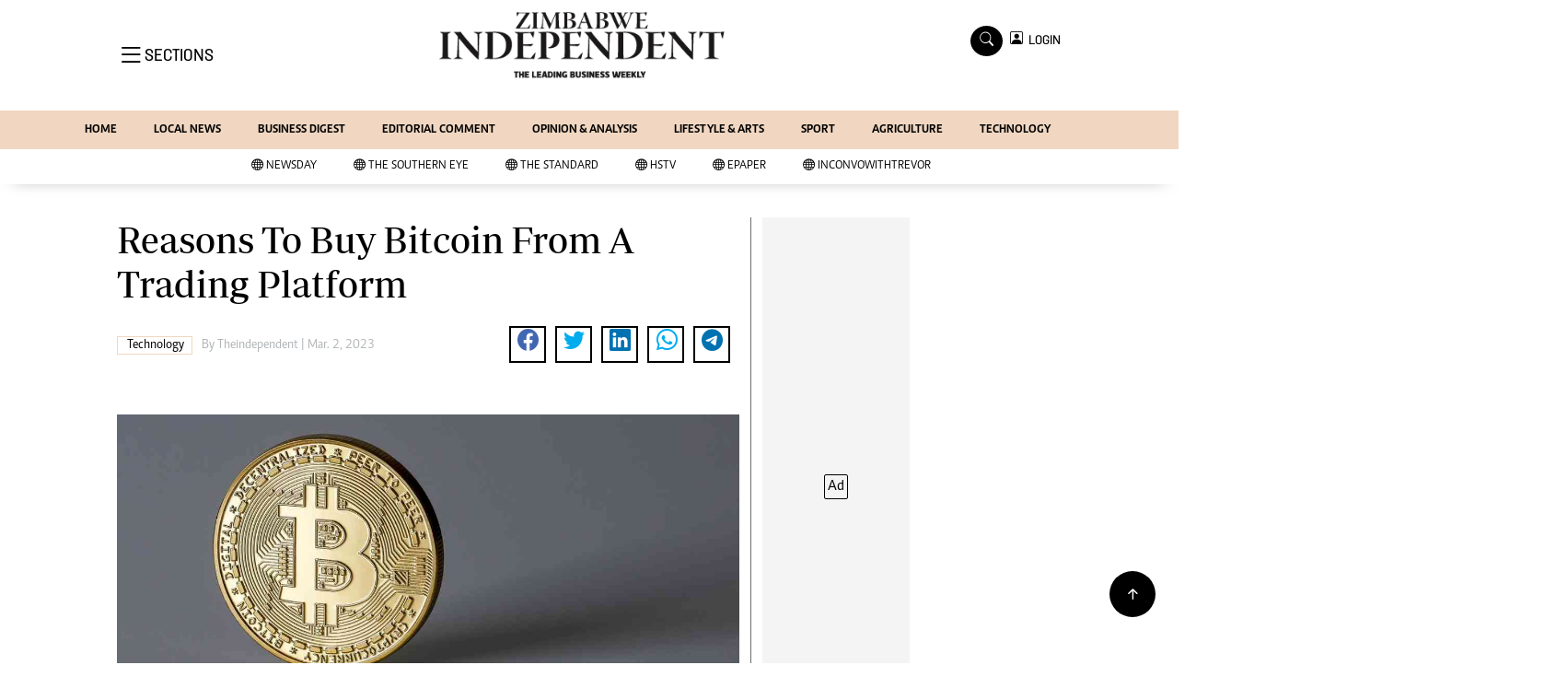

--- FILE ---
content_type: text/html; charset=UTF-8
request_url: https://www.newsday.co.zw/theindependent/technology/article/200008455/reasons-to-buy-bitcoin-from-a-trading-platform
body_size: 14343
content:
<html lang="en">
<head>
<meta charset="utf-8">
<title>  Reasons To Buy Bitcoin From A Trading Platform - The Zimbabwe Independent
  </title>
<meta content="width=device-width, initial-scale=1.0" name="viewport">
<meta name="theme-color" content="#fff">
<meta name="developer:name" content="Omari Erick">
<meta name="developer:email" content="omarica2006@gmail.com">
<meta name="developer:phone" content="+254728283148">
<meta name="robots" content="index,follow" />
<meta name="copyright" content="The Zimbabwe Independent" />

<link href="https://www.newsday.co.zw/theindependent/assets/images/fav.png" rel="icon">
<link rel="canonical" href="https://www.newsday.co.zw/theindependent/technology/article/200008455/reasons-to-buy-bitcoin-from-a-trading-platform"/>
  
<link rel="amphtml" href="https://www.newsday.co.zw/theindependent/amp/technology/article/200008455/reasons-to-buy-bitcoin-from-a-trading-platform"/>
<meta name="keywords" content="crypto;business;bitcoin" />
<meta name="author" content="Theindependent "/>
<meta name="description" content="Another fundamental reason behind getting the coins from this particular space is that it provides" />
<link rel="image_src" href="https://cdn.thestandard.co.zw/images/theindependent/uploads/2023/03/4LPDdowq8BFbdtGI2eUFdy3hG2aXxcfoNjqAGEli.jpg">
<meta name="twitter:card" content="summary_large_image" />
<meta name="twitter:site" content="@Zimindependent" />
<meta name="twitter:creator" content="@Zimindependent" />
<meta property="twitter:title" content="Reasons To Buy Bitcoin From A Trading Platform" />
<meta property="twitter:description" content="Reasons To Buy Bitcoin From A Trading Platform" />
<meta property="twitter:url" content="https://www.newsday.co.zw/theindependent/technology/article/200008455/reasons-to-buy-bitcoin-from-a-trading-platform" />
<meta property="twitter:image" content="https://cdn.thestandard.co.zw/images/theindependent/uploads/2023/03/4LPDdowq8BFbdtGI2eUFdy3hG2aXxcfoNjqAGEli.jpg" />
<meta property="og:type" content="website" />
<meta property="fb:app_id" content="2455582164830848" />
<meta property="og:title" content="Reasons To Buy Bitcoin From A Trading Platform" />
<meta property="og:description" content="Reasons To Buy Bitcoin From A Trading Platform" />
<meta property="og:site_name" content="The Zimbabwe Independent" />
<meta property="og:url" content="https://www.newsday.co.zw/theindependent/technology/article/200008455/reasons-to-buy-bitcoin-from-a-trading-platform">
<meta property="og:image" content="https://cdn.thestandard.co.zw/images/theindependent/uploads/2023/03/4LPDdowq8BFbdtGI2eUFdy3hG2aXxcfoNjqAGEli.jpg" />
<meta property="og:image:secure_url" content="https://cdn.thestandard.co.zw/images/theindependent/uploads/2023/03/4LPDdowq8BFbdtGI2eUFdy3hG2aXxcfoNjqAGEli.jpg" />
<script type="application/ld+json">
{
    "@context": "http://schema.org",
    "@type": "NewsArticle",
	"@id":"https://www.newsday.co.zw/theindependent/technology/article/200008455/reasons-to-buy-bitcoin-from-a-trading-platform",
    "mainEntityOfPage":"https://www.newsday.co.zw/theindependent/technology/article/200008455/reasons-to-buy-bitcoin-from-a-trading-platform",
    "headline": "Reasons To Buy Bitcoin From A Trading Platform",
	"publisher":{"name":"The Zimbabwe Independent","url":"https://www.newsday.co.zw/theindependent/","logo":{"@type":"ImageObject","url":"https://www.newsday.co.zw/theindependent/assets/images/logo.png","width":190,"height":60},"sameAs":["https://www.facebook.com/Zimindependent/","https://twitter.com/Zimindependent?lang=en"],"@type":"Organization","@context":"http://schema.org"},
    "image": {
        "@type": "ImageObject",
        "url": "https://cdn.thestandard.co.zw/images/theindependent/uploads/2023/03/4LPDdowq8BFbdtGI2eUFdy3hG2aXxcfoNjqAGEli.jpg",
        "height": 240,
        "width": 320
    },
    "datePublished": "Mar. 2, 2023",
    "dateModified": "Mar. 2, 2023",
    "author": {
        "@type": "Person",
        "name": "Theindependent ",
        "url":"https://www.newsday.co.zw/theindependent/author/4120/theindependent"
    },
    "description": "Another fundamental reason behind getting the coins from this particular space is that it provides"
}

    </script>

    <script type="application/ld+json">
        {
            "@context": "http://schema.org",
            "@type": "BreadcrumbList",
            "itemListElement": [{
                "@type": "ListItem",
                "position": 1,
                "name": "Home",
                "item": "https://www.newsday.co.zw/theindependent"
            }, {
                "@type": "ListItem",
                "position": 2,
                "name": "Technology",
                "item": "https://www.newsday.co.zw/theindependent/category/127973/technology"
            }, {
                "@type": "ListItem",
                "position": 3,
                "name": "Reasons To Buy Bitcoin From A Trading Platform",
                "item": "https://www.newsday.co.zw/theindependent/technology/article/200008455/reasons-to-buy-bitcoin-from-a-trading-platform"
            }]
        }
    </script>

 
 <link href="https://cdn.jsdelivr.net/npm/bootstrap-icons@1.4.1/font/bootstrap-icons.css" rel="stylesheet">


    <!-- Libraries Stylesheet -->
    <link href="https://www.newsday.co.zw/theindependent/assets/css/owl.carousel.min.css" rel="stylesheet">
    <link href="https://www.newsday.co.zw/theindependent/assets/css/owl.theme.default.min.css" rel="stylesheet">
    <link href="https://www.newsday.co.zw/theindependent/assets/css/bootstrap.min.css" rel="stylesheet">
    <link href="https://www.newsday.co.zw/theindependent/assets/css/style.css?v1114" rel="stylesheet">
   <script async id="ebx" src="//applets.ebxcdn.com/ebx.js"></script>

 <!-- Google Tag Manager -->
<script>(function(w,d,s,l,i){w[l]=w[l]||[];w[l].push({'gtm.start':
new Date().getTime(),event:'gtm.js'});var f=d.getElementsByTagName(s)[0],
j=d.createElement(s),dl=l!='dataLayer'?'&l='+l:'';j.async=true;j.src=
'https://www.googletagmanager.com/gtm.js?id='+i+dl;f.parentNode.insertBefore(j,f);
})(window,document,'script','dataLayer','GTM-PSM2T3V');</script>
<!-- End Google Tag Manager -->

<!-- Google tag (gtag.js) -->
<script async src="https://www.googletagmanager.com/gtag/js?id=G-4NLQ9GNSG1">
</script>
<script>
  window.dataLayer = window.dataLayer || [];
  function gtag(){dataLayer.push(arguments);}
  gtag('js', new Date());

  gtag('config', 'G-4NLQ9GNSG1');
</script>
<!-- Google tag (gtag.js) The independent -->
<script async src="https://www.googletagmanager.com/gtag/js?id=G-KW5T5V5FXG"></script>
<script>
  window.dataLayer = window.dataLayer || [];
  function gtag(){dataLayer.push(arguments);}
  gtag('js', new Date());

  gtag('config', 'G-KW5T5V5FXG');
</script>



<script async src="https://securepubads.g.doubleclick.net/tag/js/gpt.js"></script>
<script>
  window.googletag = window.googletag || {cmd: []};
  googletag.cmd.push(function() {
      googletag.enableServices();
  });
</script>
  

<script async src="https://app.dynatondata.com/bid/js/6864e1449fb85db37d20e091"></script>



<!--
<script async src="https://pagead2.googlesyndication.com/pagead/js/adsbygoogle.js?client=ca-pub-5185228015030174"
     crossorigin="anonymous"></script>!-->
<style type="text/css">
.border-thick-bottom{
  border-bottom: 4px solid #f1d7c1!important; 
}

</style>

    <style type="text/css">

      
		.navbar .megamenu{ padding: 1rem; }
		/* ============ desktop view ============ */
		@media  all and (min-width: 992px) {
			
			.navbar .has-megamenu{position:static!important;}
			.navbar .megamenu{left:0; right:0; width:100%; margin-top:0;  }
			
		}	
		/* ============ desktop view .end// ============ */


		/* ============ mobile view ============ */
		@media(max-width: 991px){
			.navbar.fixed-top .navbar-collapse, .navbar.sticky-top .navbar-collapse{
				overflow-y: auto;
				max-height: 90vh;
				margin-top:10px;
			}
		}
		/* ============ mobile view .end// ============ */
    .fader{
      -webkit-mask-image: linear-gradient(to bottom, black 50%, transparent 100%);
  mask-image: linear-gradient(to bottom, black 50%, transparent 100%);
  height:  100px;
  width: 100%;
     }
     body{
   padding:0!important;
   background:#FFF!important;
 }
 .sticky-top{
   background:#FFF;
 }
	</style>
<script async src="https://securepubads.g.doubleclick.net/tag/js/gpt.js"></script>
<script>
  window.googletag = window.googletag || {cmd: []};
  </script>
    
<script>
   
  googletag.cmd.push(function() {

    
    googletag.defineSlot('/13427547/N-ARTICLE-1', [[728,90],[728,90]], 'div-gpt-ad-1661246079529-0').addService(googletag.pubads());
    googletag.defineSlot('/13427547/N-ARTICLE-2', [[300, 250],[300,600]], 'div-gpt-ad-1661246137862-0').addService(googletag.pubads());
    googletag.defineSlot('/13427547/N-ARTICLE-3', [[300, 250],[728,90]], 'div-gpt-ad-1661246195455-0').addService(googletag.pubads());
    googletag.defineSlot('/13427547/N-ARTICLE-4', [[300,250],[728,90]] ,'div-gpt-ad-1661246237662-0').addService(googletag.pubads());
    googletag.defineSlot('/13427547/N-ARTICLE-5', [[300, 250],[728,90]] ,'div-gpt-ad-1661246424409-0').addService(googletag.pubads());
    googletag.defineSlot('/13427547/N-ARTICLE-6', [[300, 250],[728,90]] ,'div-gpt-ad-1661246464747-0').addService(googletag.pubads());
     
    	googletag.defineSlot('/3407884/Ureka_Supply_newsday.co.zw_Catfish_1x1_220424', [1, 1], 'div-gpt-ad-1713779707842-0').addService(googletag.pubads());
	googletag.defineSlot('/3407884/Ureka_Supply_newsday.co.zw_InFlowMB_1x1_220424', [1, 1], 'div-gpt-ad-1713779325254-0').addService(googletag.pubads());
	//googletag.defineSlot('/3407884/Ureka_Supply_newsday.co.zw_Interstitial_1x1_220424', [1, 1], 'div-gpt-ad-1713780082855-0').addService(googletag.pubads());
	googletag.defineSlot('/3407884/Ureka_Supply_newsday.co.zw_InpageMB_1x1_220424', [1, 1], 'div-gpt-ad-1713779579013-0').addService(googletag.pubads());

    googletag.pubads().enableSingleRequest();
    googletag.enableServices();
  });
  </script>

<script>
  window.googletag = window.googletag || {cmd: []};
  googletag.cmd.push(function() {
    googletag.defineSlot('/3407884/Ureka_Supply_newsday.co.zw_Outstream_1x1_280324', [1, 1], 'div-gpt-ad-1711626451117-0').addService(googletag.pubads());
    googletag.pubads().enableSingleRequest();
    googletag.enableServices();
  });
</script>
         


  <script>
 var anchorSlot =googletag.cmd.push(function() {
    googletag.defineOutOfPageSlot('/13427547/N-ANCHOR', googletag.enums.OutOfPageFormat.BOTTOM_ANCHOR).addService(googletag.pubads());
    googletag.pubads().enableSingleRequest();
    googletag.enableServices();
  });
</script>

 <script async src=https://cdn.afp.ai/ssp/sdk.js></script> 
  </head>
  <body>

 <!-- Google Tag Manager (noscript) -->
<noscript><iframe src="https://www.googletagmanager.com/ns.html?id=GTM-PSM2T3V"
height="0" width="0" style="display:none;visibility:hidden"></iframe></noscript>
<!-- End Google Tag Manager (noscript) -->




<!-- Topbar Start -->
<div class="px-5 d-none d-lg-block">
      <div class="row gx-0">
        <div class="col-lg-8 mb-2 mb-lg-0">
          <div id="myNav" class="overlay overflow-scroll">
            <a href="javascript:void(0)" class="closebtn" onclick="closeNav()">&times;</a>
            <div class="overlay-content">
              <div class="container">
                <div class="row">
                  <div class="col-12 col-md-3 boda-right">
                    <div class=" top-styling boda-bottom pt-3">
                      <img src="https://www.newsday.co.zw/theindependent/assets/images/logo.png" class="logo-style"> 
                      
                     <p>
                     AMH is an independent media house free from political ties or outside influence.
We have four newspapers: The Zimbabwe Independent, a business weekly published every Friday, The Standard, a weekly published every Sunday, and Southern and NewsDay, our daily newspapers. Each has an online edition.
    </p>
                      
                    </div>
                    <div class=" top-styling mt-2 boda-bottom mt-3">
                      <ul class="list-style-none">
                      <li><strong>Marketing</strong></li>
                      <li>Digital Marketing Manager:  <a href="/cdn-cgi/l/email-protection" class="__cf_email__" data-cfemail="0b7f667e7f6a66696a796a4b6a677b636a666e6f626a25686425717c">[email&#160;protected]</a></li>
                      <li>Tel: (04) 771722/3</li>
                      <li><strong>Online Advertising</strong></li>
                      <li><a href="/cdn-cgi/l/email-protection" class="__cf_email__" data-cfemail="501439373924313c10313c2038313d353439317e333f7e2a27">[email&#160;protected]</a></li>
                      <li><strong>Web Development</strong></li>
                      <li><a href="/cdn-cgi/l/email-protection" class="__cf_email__" data-cfemail="90fafdf1fee9f5fee9f5e2f5d0f1fce0f8f1fdf5f4f9f1bef3ffbeeae7">[email&#160;protected]</a></li>
                      </ul>
                    </div>
                  </div>
                  <div class="col-12 col-md-9">
               


                    <div class="text-standard brands  mb-3 mt-3">NEWS & CURRENT AFFAIRS</div>
                    <div class="row">
                      <div class="col-12 col-md-4 boda-right">
                       
                        <ul class="justify-content-left  list-style-none   boda-bottom   row px-0">

                             
                           <li class="nav-item">
                            <a class="nav-link" href="https://www.newsday.co.zw/theindependent/category/81/international">
                              <i class="bi bi-chevron-right"></i>International</a>
                          </li>
                          
                           <li class="nav-item">
                            <a class="nav-link" href="https://www.newsday.co.zw/theindependent/category/82/about-us">
                              <i class="bi bi-chevron-right"></i>About Us</a>
                          </li>
                          
                           <li class="nav-item">
                            <a class="nav-link" href="https://www.newsday.co.zw/theindependent/category/83/business-digest">
                              <i class="bi bi-chevron-right"></i>Business Digest</a>
                          </li>
                          
                           <li class="nav-item">
                            <a class="nav-link" href="https://www.newsday.co.zw/theindependent/category/84/sport">
                              <i class="bi bi-chevron-right"></i>Sport</a>
                          </li>
                          
                           <li class="nav-item">
                            <a class="nav-link" href="https://www.newsday.co.zw/theindependent/category/85/politics">
                              <i class="bi bi-chevron-right"></i>Politics</a>
                          </li>
                          
                           <li class="nav-item">
                            <a class="nav-link" href="https://www.newsday.co.zw/theindependent/category/104/the-professional">
                              <i class="bi bi-chevron-right"></i>The Professional</a>
                          </li>
                          
                           <li class="nav-item">
                            <a class="nav-link" href="https://www.newsday.co.zw/theindependent/category/105/other">
                              <i class="bi bi-chevron-right"></i>Other</a>
                          </li>
                          
                           <li class="nav-item">
                            <a class="nav-link" href="https://www.newsday.co.zw/theindependent/category/22079/local-news">
                              <i class="bi bi-chevron-right"></i>Local News</a>
                          </li>
                          
                           <li class="nav-item">
                            <a class="nav-link" href="https://www.newsday.co.zw/theindependent/category/22167/newsday">
                              <i class="bi bi-chevron-right"></i>NewsDay</a>
                          </li>
                          
                           <li class="nav-item">
                            <a class="nav-link" href="https://www.newsday.co.zw/theindependent/category/22169/the-standard">
                              <i class="bi bi-chevron-right"></i>The Standard</a>
                          </li>
                          
                         

                        </ul>



                        <ul class="justify-content-left  list-style-none  boda-bottom      row px-0">

                             
                           <li class="nav-item">
                            <a class="nav-link" href="https://www.newsday.co.zw/theindependent/category/22644/politics">
                              <i class="bi bi-chevron-right"></i>Politics</a>
                          </li>
                          
                           <li class="nav-item">
                            <a class="nav-link" href="https://www.newsday.co.zw/theindependent/category/22645/videos">
                              <i class="bi bi-chevron-right"></i>Videos</a>
                          </li>
                          
                           <li class="nav-item">
                            <a class="nav-link" href="https://www.newsday.co.zw/theindependent/category/22646/sport">
                              <i class="bi bi-chevron-right"></i>Sport</a>
                          </li>
                          
                           <li class="nav-item">
                            <a class="nav-link" href="https://www.newsday.co.zw/theindependent/category/22647/opinion">
                              <i class="bi bi-chevron-right"></i>Opinion</a>
                          </li>
                          
                           <li class="nav-item">
                            <a class="nav-link" href="https://www.newsday.co.zw/theindependent/category/22648/letters">
                              <i class="bi bi-chevron-right"></i>Letters</a>
                          </li>
                          
                           <li class="nav-item">
                            <a class="nav-link" href="https://www.newsday.co.zw/theindependent/category/22649/entertainment">
                              <i class="bi bi-chevron-right"></i>Entertainment</a>
                          </li>
                          
                           <li class="nav-item">
                            <a class="nav-link" href="https://www.newsday.co.zw/theindependent/category/22650/cartoons">
                              <i class="bi bi-chevron-right"></i>Cartoons</a>
                          </li>
                          
                           <li class="nav-item">
                            <a class="nav-link" href="https://www.newsday.co.zw/theindependent/category/22651/business-digest">
                              <i class="bi bi-chevron-right"></i>Business Digest</a>
                          </li>
                          
                           <li class="nav-item">
                            <a class="nav-link" href="https://www.newsday.co.zw/theindependent/category/22652/international">
                              <i class="bi bi-chevron-right"></i>International</a>
                          </li>
                          
                           <li class="nav-item">
                            <a class="nav-link" href="https://www.newsday.co.zw/theindependent/category/22928/home">
                              <i class="bi bi-chevron-right"></i>Home</a>
                          </li>
                          
                         

                        </ul>





                      </div>
                      <div class="col-12 col-md-4">
                         
                        <ul class="justify-content-left list-style-none boda-bottom row px-0">
                                                    
                           <li class="nav-item">
                            <a class="nav-link" href="https://www.newsday.co.zw/theindependent/category/42125/copyright">
                              <i class="bi bi-chevron-right"></i>Copyright</a>
                          </li>
                          
                           <li class="nav-item">
                            <a class="nav-link" href="https://www.newsday.co.zw/theindependent/category/42127/privacy-policy">
                              <i class="bi bi-chevron-right"></i>Privacy Policy</a>
                          </li>
                          
                           <li class="nav-item">
                            <a class="nav-link" href="https://www.newsday.co.zw/theindependent/category/42129/about-us">
                              <i class="bi bi-chevron-right"></i>About Us</a>
                          </li>
                          
                           <li class="nav-item">
                            <a class="nav-link" href="https://www.newsday.co.zw/theindependent/category/42522/southern-eye">
                              <i class="bi bi-chevron-right"></i>Southern Eye</a>
                          </li>
                          
                           <li class="nav-item">
                            <a class="nav-link" href="https://www.newsday.co.zw/theindependent/category/45499/contacts">
                              <i class="bi bi-chevron-right"></i>Contacts</a>
                          </li>
                          
                           <li class="nav-item">
                            <a class="nav-link" href="https://www.newsday.co.zw/theindependent/category/47431/advertise-with-us">
                              <i class="bi bi-chevron-right"></i>Advertise with us</a>
                          </li>
                          
                           <li class="nav-item">
                            <a class="nav-link" href="https://www.newsday.co.zw/theindependent/category/53902/myclassifieds">
                              <i class="bi bi-chevron-right"></i>MyClassifieds</a>
                          </li>
                          
                           <li class="nav-item">
                            <a class="nav-link" href="https://www.newsday.co.zw/theindependent/category/56326/magazines">
                              <i class="bi bi-chevron-right"></i>Magazines</a>
                          </li>
                          
                           <li class="nav-item">
                            <a class="nav-link" href="https://www.newsday.co.zw/theindependent/category/56327/supplements">
                              <i class="bi bi-chevron-right"></i>Supplements</a>
                          </li>
                          
                           <li class="nav-item">
                            <a class="nav-link" href="https://www.newsday.co.zw/theindependent/category/61852/subscribe">
                              <i class="bi bi-chevron-right"></i>Subscribe</a>
                          </li>
                          
                        </ul>

                        
                        <ul class="justify-content-left  list-style-none   boda-bottom   row px-0">

                             
                           <li class="nav-item">
                            <a class="nav-link" href="https://www.newsday.co.zw/theindependent/category/66884/editorial-comment">
                              <i class="bi bi-chevron-right"></i>Editorial Comment</a>
                          </li>
                          
                           <li class="nav-item">
                            <a class="nav-link" href="https://www.newsday.co.zw/theindependent/category/66885/lifestyle-amp-arts">
                              <i class="bi bi-chevron-right"></i>Lifestyle &amp; Arts</a>
                          </li>
                          
                           <li class="nav-item">
                            <a class="nav-link" href="https://www.newsday.co.zw/theindependent/category/126249/elections-2013">
                              <i class="bi bi-chevron-right"></i>Elections 2013</a>
                          </li>
                          
                           <li class="nav-item">
                            <a class="nav-link" href="https://www.newsday.co.zw/theindependent/category/126678/business-buzz">
                              <i class="bi bi-chevron-right"></i>Business Buzz</a>
                          </li>
                          
                           <li class="nav-item">
                            <a class="nav-link" href="https://www.newsday.co.zw/theindependent/category/126757/financial">
                              <i class="bi bi-chevron-right"></i>Financial</a>
                          </li>
                          
                           <li class="nav-item">
                            <a class="nav-link" href="https://www.newsday.co.zw/theindependent/category/126758/book-of-zimbabwe-women">
                              <i class="bi bi-chevron-right"></i>Book of Zimbabwe Women</a>
                          </li>
                          
                           <li class="nav-item">
                            <a class="nav-link" href="https://www.newsday.co.zw/theindependent/category/126760/nmb-supplement">
                              <i class="bi bi-chevron-right"></i>NMB Supplement</a>
                          </li>
                          
                           <li class="nav-item">
                            <a class="nav-link" href="https://www.newsday.co.zw/theindependent/category/126761/banks-amp-banking">
                              <i class="bi bi-chevron-right"></i>Banks &amp; Banking</a>
                          </li>
                          
                           <li class="nav-item">
                            <a class="nav-link" href="https://www.newsday.co.zw/theindependent/category/127078/feature">
                              <i class="bi bi-chevron-right"></i>Feature</a>
                          </li>
                          
                           <li class="nav-item">
                            <a class="nav-link" href="https://www.newsday.co.zw/theindependent/category/127079/analysis">
                              <i class="bi bi-chevron-right"></i>Analysis</a>
                          </li>
                          
                         

                        </ul>
                     
                      </div>
                      <div class="col-12 col-md-4 boda-left">
                       
                      <div class="row">
                        <ul class="justify-content-left  list-style-none boda-bottom row px-0">
                                                   
                           <li class="nav-item">
                            <a class="nav-link" href="https://www.newsday.co.zw/theindependent/category/127590/economy">
                              <i class="bi bi-chevron-right"></i>Economy</a>
                          </li>
                          
                           <li class="nav-item">
                            <a class="nav-link" href="https://www.newsday.co.zw/theindependent/category/127596/profiles">
                              <i class="bi bi-chevron-right"></i>Profiles</a>
                          </li>
                          
                           <li class="nav-item">
                            <a class="nav-link" href="https://www.newsday.co.zw/theindependent/category/127626/economy">
                              <i class="bi bi-chevron-right"></i>Economy</a>
                          </li>
                          
                           <li class="nav-item">
                            <a class="nav-link" href="https://www.newsday.co.zw/theindependent/category/127635/mining">
                              <i class="bi bi-chevron-right"></i>Mining</a>
                          </li>
                          
                           <li class="nav-item">
                            <a class="nav-link" href="https://www.newsday.co.zw/theindependent/category/127636/manufacturing">
                              <i class="bi bi-chevron-right"></i>Manufacturing</a>
                          </li>
                          
                           <li class="nav-item">
                            <a class="nav-link" href="https://www.newsday.co.zw/theindependent/category/127637/telecoms">
                              <i class="bi bi-chevron-right"></i>Telecoms</a>
                          </li>
                          
                           <li class="nav-item">
                            <a class="nav-link" href="https://www.newsday.co.zw/theindependent/category/127641/tourism">
                              <i class="bi bi-chevron-right"></i>Tourism</a>
                          </li>
                          
                           <li class="nav-item">
                            <a class="nav-link" href="https://www.newsday.co.zw/theindependent/category/127673/agriculture">
                              <i class="bi bi-chevron-right"></i>Agriculture</a>
                          </li>
                          
                           <li class="nav-item">
                            <a class="nav-link" href="https://www.newsday.co.zw/theindependent/category/127733/zimind-at-20-edition">
                              <i class="bi bi-chevron-right"></i>Zimind@20 Edition</a>
                          </li>
                          
                           <li class="nav-item">
                            <a class="nav-link" href="https://www.newsday.co.zw/theindependent/category/127738/all-supplements">
                              <i class="bi bi-chevron-right"></i>All Supplements</a>
                          </li>
                          
                        </ul>
                         
                        <ul class="justify-content-left list-style-none  boda-bottom  row px-0">
                                                   
                           <li class="nav-item">
                            <a class="nav-link" href="https://www.newsday.co.zw/theindependent/category/127745/supplements">
                              <i class="bi bi-chevron-right"></i>Supplements</a>
                          </li>
                          
                           <li class="nav-item">
                            <a class="nav-link" href="https://www.newsday.co.zw/theindependent/category/127746/magazines">
                              <i class="bi bi-chevron-right"></i>Magazines</a>
                          </li>
                          
                           <li class="nav-item">
                            <a class="nav-link" href="https://www.newsday.co.zw/theindependent/category/127832/mining-journal">
                              <i class="bi bi-chevron-right"></i>Mining Journal</a>
                          </li>
                          
                           <li class="nav-item">
                            <a class="nav-link" href="https://www.newsday.co.zw/theindependent/category/127867/companies">
                              <i class="bi bi-chevron-right"></i>Companies</a>
                          </li>
                          
                           <li class="nav-item">
                            <a class="nav-link" href="https://www.newsday.co.zw/theindependent/category/127868/markets">
                              <i class="bi bi-chevron-right"></i>Markets</a>
                          </li>
                          
                           <li class="nav-item">
                            <a class="nav-link" href="https://www.newsday.co.zw/theindependent/category/127869/markets2">
                              <i class="bi bi-chevron-right"></i>Markets2</a>
                          </li>
                          
                           <li class="nav-item">
                            <a class="nav-link" href="https://www.newsday.co.zw/theindependent/category/127870/notices-amp-financials">
                              <i class="bi bi-chevron-right"></i>Notices &amp; Financials</a>
                          </li>
                          
                           <li class="nav-item">
                            <a class="nav-link" href="https://www.newsday.co.zw/theindependent/category/127871/careers">
                              <i class="bi bi-chevron-right"></i>Careers</a>
                          </li>
                          
                           <li class="nav-item">
                            <a class="nav-link" href="https://www.newsday.co.zw/theindependent/category/127888/editors-pick">
                              <i class="bi bi-chevron-right"></i>Editor`s Pick</a>
                          </li>
                          
                           <li class="nav-item">
                            <a class="nav-link" href="https://www.newsday.co.zw/theindependent/category/127889/editorial-comment">
                              <i class="bi bi-chevron-right"></i>Editorial Comment</a>
                          </li>
                          
                        </ul>

                        </div>


                      </div>


 



                    </div>







 











                     <div class="row boda-top">
                       
                       
                    </div>
                  </div>
                   
                     


      
                </div>
              </div>
            </div>
          </div>
          <div class="d-flex text-white top-article" style="font-size:15px;padding-left: 10px;cursor:pointer" onclick="openNav()">
          </div>
        </div>
      </div>
    </div>

<!-- Topbar End -->
 <div id="main">
      <!-- Navbar & Carousel Start -->










      <div class="skycraper col" style="position:absolute;top:4px;z-index:0!important;left:0">
    <div class="sticky-top" style="position:fixed;top:4px;z-index:0!important;left:0"> 
   
  </div>
  </div>















      <section class="ftco-section" style="z-index:2!important;position:relative;background:#FFF;">
        <div class="container">
          <div class="row justify-content-between">
            <div class="col-md-12 order-md-last">
              <div class="row">
                 <div class="col-md-4 desktop-only align-items-center">
                  <button class="openbtn open-display" onclick="openNav()">
                    <i class="bi bi-list hum-style"></i>
                    <span class="section-style">SECTIONS</span>
                  </button>
                </div>
                <div class="col-10 col-md-4 pt-2 desktop-only">
                  <a class="navbar-brand" href="https://www.newsday.co.zw/theindependent">
                    <img src="https://www.newsday.co.zw/theindependent/assets/images/logo.png" alt="The Zimbabwe Independent logo" class="w-100"> 
                  </a>
                </div>
                <div class="col-10 col-md-6 pt-2 mobile-only border-bottom">
                  <a class="navbar-brand" href="https://www.newsday.co.zw/theindependent">
                     <img src="https://www.newsday.co.zw/theindependent/assets/images/logo.png" class="w-100 pt-3"> 
                  </a>
                </div>
                <div class="col-2 col-md-6 mobile-only border-bottom" style="padding:3px">
                  <button class="navbar-toggler" type="button" data-bs-toggle="collapse" data-bs-target="#main_nav" data-bs-target="#navbarNav" aria-controls="navbarNav" aria-expanded="false" aria-label="Toggle navigation">
                    <i class="f-12 bi bi-list"></i>
                  </button>
                </div>
                          
                <div class="col-md-4 d-md-flex justify-content-end desktop-only   align-self-center">
                  <div class="search"></div>
                  <form action="#" class="searchform order-lg-last">
                    <div class="form-group d-flex justify-content-end align-items-baseline">
                      <div class="box" id="search">
                        <input type="text" placeholder="Type to search" class="search-box">
                        <span class="mx-2" onclick="closeSearch()" style="cursor: pointer;">x</span>
                      </div>
                      <a href="https://www.newsday.co.zw/theindependent/search"
                      <span class=" search bi bi-search mx-2" onclick="openSearch1()" style="cursor: pointer;"></span>
</a>
                      
                    
                    <div class="dopdown1">
                      <a href="https://www.newsday.co.zw/theindependent/sso" class="dopbtn bi bi-person-square d-flex login"> &nbsp;&nbsp;LOGIN</a>
                     
                    </div>
                    
                  </form>
                </div>
              </div>
               <div class="row bg-newsday-dark mx-0">
                  <div class="d-flex  align-items-center justify-content-between login-border-bottom">
                    <div class="col-md-6 mobile-only">
                    </div>
                    <div class="col-md-6 mobile-only d-none">
                      
                   
                    
                    <div class="dopdown1 pt-2">
                      <a href="https://www.newsday.co.zw/theindependent/sso" class="dopbtn bi bi-person-square d-flex login"> &nbsp;&nbsp;LOGIN</a>
                     
                    </div>
                    

                    </div>
                  </div>
                </div>   
            </div>
          </div>
        </div>
       
      </section>
      <section> 
         <nav class="navbar navbar-expand-lg navbar-light  p-0 bg-newsday" style="z-index:3">
          <div class="align-items-baseline">
            <div class="ftco-navbar-light collapse bg-newsday navbar-collapse" id="main_nav">
              <div class="row bg-newday mx-0">
                <ul class="navbar-nav drop-menu desktop-only justify-content-end bg-newsday">
                  <li class="nav-item menu-mobile-border desktop-only">
                    <a href="https://www.newsday.co.zw/theindependent" class="nav-link desgin ">
                      <i class="bi bi-chevron-right"></i>HOME </a>
                  </li>
                  <li class="nav-item menu-mobile-border desktop-only">
                    <a href="https://www.newsday.co.zw/theindependent/category/22079/local-news" class="nav-link nairobian desgin ">
                      <i class="bi bi-chevron-right"></i>LOCAL NEWS</a>
                  </li>
                  <li class="nav-item menu-mobile-border desktop-only">
                    <a href="https://www.newsday.co.zw/theindependent/category/83/business-digest" class="nav-link nairobian desgin ">
                      <i class="bi bi-chevron-right"></i>BUSINESS DIGEST</a>
                  </li>
                  <li class="nav-item menu-mobile-border desktop-only">
                    <a href="https://www.newsday.co.zw/theindependent/category/66884/editorial-comment" class="nav-link nairobian desgin ">
                      <i class="bi bi-chevron-right"></i>EDITORIAL COMMENT</a>
                  </li>
                  <li class="nav-item menu-mobile-border desktop-only">
                    <a href="https://www.newsday.co.zw/theindependent/category/22647/opinion-and-analysis" class="nav-link desgin ">
                      <i class="bi bi-chevron-right"></i>OPINION & ANALYSIS</a>
                  </li>
                  <li class="nav-item menu-mobile-border desktop-only">
                    <a href="https://www.newsday.co.zw/theindependent/category/66885/lifestyle-and-arts" class="nav-link nairobian desgin ">
                      <i class="bi bi-chevron-right"></i>LIFESTYLE & ARTS</a>
                  </li>
                  <li class="nav-item menu-mobile-border desktop-only">
                    <a href="https://www.newsday.co.zw/theindependent/category/84/sport" class="nav-link nairobian desgin ">
                      <i class="bi bi-chevron-right"></i>SPORT</a>
                  </li>
                  <li class="nav-item menu-mobile-border desktop-only">
                    <a href="https://www.newsday.co.zw/theindependent/category/127673/agriculture" class="nav-link nairobian desgin ">
                      <i class="bi bi-chevron-right"></i>AGRICULTURE </a>
                  </li>

                  <li class="nav-item menu-mobile-border desktop-only">
                    <a href="https://www.newsday.co.zw/theindependent/category/127973/agriculture" class="nav-link nairobian desgin ">
                      <i class="bi bi-chevron-right"></i>TECHNOLOGY </a>
                  </li>

                  <!--<li class="nav-item menu-mobile-border desktop-only">
                    <a href="https://convowithtrevor.com/" class="nav-link nairobian desgin text-white">
                      <i class="bi bi-chevron-right"></i>InConvoWithTrevor</a>
                    </li>!-->
                </ul>
                
                <div class="row mx-0 my-4 px-4 d-md-none mobile-only ">

                
                
                    <div class="dopdown pt-0 pb-3">
                      <a href="https://www.newsday.co.zw/theindependent/sso" class="dopbtn bi bi-person-square d-flex login"> &nbsp;&nbsp;LOGIN</a>
                     
                    </div>
                    


                   <form class="d-flex">
                  <input class="form-control me-2" type="search" placeholder="Search" aria-label="Search">
                  <button class="btn btn-dark" type="submit">Search</button>
                </form>
                </div>
                  <div class="col p-0">
                  <ul class=" navbar-nav drop-menu">
                  <li class="nav-item menu-mobile-border mobile-only">
                    <a href="https://www.newsday.co.zw/theindependent" class="nav-link desgin ">
                      <i class="bi bi-chevron-right"></i>HOME </a>
                  </li>
                  <li class="nav-item menu-mobile-border mobile-only">
                    <a href="https://www.newsday.co.zw/theindependent/category/12/local-news" class="nav-link nairobian desgin ">
                      <i class="bi bi-chevron-right"></i>LOCAL NEWS</a>
                  </li>
                  <li class="nav-item menu-mobile-border mobile-only">
                    <a href="https://www.newsday.co.zw/theindependent/category/83/business-digest" class="nav-link nairobian desgin ">
                      <i class="bi bi-chevron-right"></i>BUSINESS DIGEST</a>
                  </li>
                  <li class="nav-item menu-mobile-border mobile-only">
                    <a href="https://www.newsday.co.zw/theindependent/category/66884/editorial-comment" class="nav-link nairobian desgin ">
                      <i class="bi bi-chevron-right"></i>EDITORIAL COMMENT</a>
                  </li>
                  <li class="nav-item menu-mobile-border mobile-only">
                    <a href="https://www.newsday.co.zw/theindependent/category/22647/opinion-and-analysis" class="nav-link desgin ">
                      <i class="bi bi-chevron-right"></i>OPINION & ANALYSIS</a>
                  </li>
                 
                  </ul>
                </div>
                <div class="col">
                  <ul class="navbar-nav  drop-menu">
                    
                  <li class="nav-item menu-mobile-border mobile-only">
                    <a href="https://www.newsday.co.zw/theindependent/category/66885/lifestyle-and-arts" class="nav-link nairobian desgin ">
                      <i class="bi bi-chevron-right"></i>LIFESTYLE & ARTS</a>
                  </li>
                  <li class="nav-item menu-mobile-border mobile-only">
                    <a href="https://www.newsday.co.zw/theindependent/category/84/sport" class="nav-link nairobian desgin ">
                      <i class="bi bi-chevron-right"></i>SPORT</a>
                  </li>
                  <li class="nav-item menu-mobile-border mobile-only">
                    <a href="https://www.newsday.co.zw/theindependent/category/127673/agriculture" class="nav-link nairobian desgin ">
                      <i class="bi bi-chevron-right"></i>AGRICULTURE </a>
                  </li>

                  <li class="nav-item menu-mobile-border mobile-only">
                    <a href="https://www.newsday.co.zw/theindependent/category/127973/agriculture" class="nav-link nairobian desgin ">
                      <i class="bi bi-chevron-right"></i>TECHNOLOGY </a>
                  </li>

                  <li class="nav-item menu-mobile-border mobile-only">
                    <a href="https://convowithtrevor.com/" class="nav-link nairobian desgin text-white">
                      <i class="bi bi-chevron-right"></i>InConvoWithTrevor</a>
                  </li>
                  </ul>
                </div>



              </div>
            </div>
          </div>
        </nav>



        <nav class="navbar navbar-expand-lg navbar-light navborder-live p-0 ">
          <div class="container-fluid align-items-baseline p-0">
            <div class="ftco-navbar-light justify-content-center collapse navbar-collapse" id="main_nav">
              <div class="row">
                <ul class=" navbar-nav drop-menu">
                  
                
                <li class="nav-item menu-mobile-border">
                    <a href="https://newsday.co.zw/" class="nav-link desgin nav-live text-dark">
                      <i class="bi bi-globe"></i>
                      <span class="live-style-eve"></span>NewsDay</a>
                  </li>
                  <li class="nav-item menu-mobile-border">
                    <a href="https://newsday.co.zw/southerneye" class="nav-link desgin nav-live text-dark">
                      <i class="bi bi-globe"></i>
                      <span class="live-style-eve"></span>The Southern Eye</a>
                  </li>
                  <li class="nav-item menu-mobile-border">
                    <a href="https://newsday.co.zw/thestandard" class="nav-link desgin nav-live text-dark">
                      <i class="bi bi-globe"></i>
                      <span class="live-style-eve"></span>The Standard</a>
                  </li>
                  <li class="nav-item menu-mobile-border">
                    <a href="https://www.hstv.co.zw" class="nav-link desgin nav-live text-dark">
                      <i class="bi bi-globe"></i>
                      <span class="live-style-eve"></span>HSTV</a>
                  </li>
                  <li class="nav-item menu-mobile-border">
                    <a href="https://epaper.newsday.co.zw" class="nav-link desgin nav-live text-dark">
                      <i class="bi bi-globe"></i>
                      <span class="live-style-eve"></span>Epaper</a>
                  </li>				  
				   <li class="nav-item menu-mobile-border">
                    <a href="https://convowithtrevor.com/" class="nav-link desgin nav-live text-dark">
                      <i class="bi bi-globe"></i>
                      <span class="live-style-eve"></span>InConvoWithTrevor</a>
                  </li>
                </ul>
              </div>
            </div>
          </div>
        </nav>


      </section>












      <div class="skycraper col" style="position:absolute;top:4px;z-index:0!important;right:0">
    <div class="sticky-top" style="position:fixed;top:4px;z-index:0!important;right:0"> 
     
   
  </div>
  </div>













    </div>

<div id="fb-root"></div>
<script data-cfasync="false" src="/cdn-cgi/scripts/5c5dd728/cloudflare-static/email-decode.min.js"></script><script async defer crossorigin="anonymous" src="https://connect.facebook.net/en_GB/sdk.js#xfbml=1&version=v19.0&appId=2455582164830848" nonce="NTTYTfFb"></script>
<!-- /3407884/Ureka_Supply_newsday.co.zw_Catfish_1x1_220424 -->

<div id='div-gpt-ad-1713779707842-0'>

<script>

googletag.cmd.push(function() { googletag.display('div-gpt-ad-1713779707842-0'); });

</script>

</div>
<!-- /3407884/Ureka_Supply_newsday.co.zw_InFlowMB_1x1_220424 -->

<div id='div-gpt-ad-1713779325254-0'>

<script>

googletag.cmd.push(function() { googletag.display('div-gpt-ad-1713779325254-0'); });

</script>

</div>
<!-- /3407884/Ureka_Supply_newsday.co.zw_Interstitial_1x1_220424 -->
<!--
<div id='div-gpt-ad-1713780082855-0'>

<script>

googletag.cmd.push(function() { googletag.display('div-gpt-ad-1713780082855-0'); });

</script>
</div>-->
<!-- /3407884/Ureka_Supply_newsday.co.zw_InpageMB_1x1_220424 -->

<div id='div-gpt-ad-1713779579013-0'>

<script>

googletag.cmd.push(function() { googletag.display('div-gpt-ad-1713779579013-0'); });

</script>

</div>
<!-- /3407884/Ureka_Supply_newsday.co.zw_Outstream_1x1_280324 -->
<div id='div-gpt-ad-1711626451117-0'>
  <script>
    googletag.cmd.push(function() { googletag.display('div-gpt-ad-1711626451117-0'); });
  </script>
</div>
<section class="section-phase pt-3 pb-3">
  <div class="container">

  
  <!-- /13427547/N-ARICLE-1 -->
<div id='div-gpt-ad-1661246079529-0' class="ad">
  <script>
    googletag.cmd.push(function() { googletag.display('div-gpt-ad-1661246079529-0'); });
  </script>
</div>

<!-- /3407884/Ureka_Supply_newsday.co.zw_Outstream_1x1_280324 -->
<div id='div-gpt-ad-1711626451117-0'>
  <script>
    googletag.cmd.push(function() { googletag.display('div-gpt-ad-1711626451117-0'); });
  </script>
</div>


    <div class="row">  
      <div class="col-12 col-md-8">
        <div class="mb-4">
        
          <h1>Reasons To Buy Bitcoin From A Trading Platform</h1>
            
          
          <div class="row justify-content-between align-items-baseline">
             <div class="col-12 col-md-6">
                <div class="d-flex align-items-baseline">
                <a href="https://www.newsday.co.zw/theindependent/category/127973/technology"><div class="Category">Technology</div></a>
                   <small class="text-muted byline-margin"> By <a class="text-muted" href="https://www.newsday.co.zw/theindependent/author/4120/theindependent">Theindependent</a>  | Mar. 2, 2023</small>
                </div>
             </div>
             <div class="col-12 col-md-6">
                <div class="d-flex pb-4 share-social mb-2">
                <a href="https://www.facebook.com/sharer.php?u=https://www.newsday.co.zw/theindependent/technology/article/200008455/reasons-to-buy-bitcoin-from-a-trading-platform"
                    <i class="bi bi-facebook social-icon-top facebook"></i>
</a>
                    <a href="https://twitter.com/share?url=https://www.newsday.co.zw/theindependent/technology/article/200008455/reasons-to-buy-bitcoin-from-a-trading-platform&hashtags=&text=Reasons To Buy Bitcoin From A Trading Platform"
                    <i class="bi bi-twitter social-icon-top twitter"></i>
                      </a>
                      <a href="https://www.linkedin.com/shareArticle?url=https://www.newsday.co.zw/theindependent/technology/article/200008455/reasons-to-buy-bitcoin-from-a-trading-platform&amp;title=Reasons To Buy Bitcoin From A Trading Platform&amp;summary=Another fundamental reason behind getting the coins from this particular space is that it provides&amp;source=The Zimbabwe Independent"
                    <i class="bi bi-linkedin social-icon-top linkedin"></i>
                     </a>
                    <!--<i class="bi bi-youtube social-icon-top youtube"></i>!-->
                    <a href="whatsapp://send?text=Reasons To Buy Bitcoin From A Trading Platform–https://www.newsday.co.zw/theindependent/technology/article/200008455/reasons-to-buy-bitcoin-from-a-trading-platform&amp;utm-source=whatsapp&amp;utm-medium=share&amp;utm-campaign=Reasons To Buy Bitcoin From A Trading Platform"
                    <i class="bi bi-whatsapp social-icon-top twitter"></i>
</a>
                    <a href="https://telegram.me/share/url?url=https://www.newsday.co.zw/theindependent/technology/article/200008455/reasons-to-buy-bitcoin-from-a-trading-platform&hashtags=&text=Reasons To Buy Bitcoin From A Trading Platform"
                    <i class="bi bi-telegram social-icon-top linkedin"></i>
</a>
                    
                    
                </div>
             </div>
          </div>
          
         </div>

         <div class="content-body">
         
         
         <img data-src="https://cdn.thestandard.co.zw/images/theindependent/uploads/2023/03/4LPDdowq8BFbdtGI2eUFdy3hG2aXxcfoNjqAGEli.jpg"    width="800" height="500"  class="w-100 style-image-article lazily">
         <div class="mb-3 top-article boda-bottom caption-style">
                     bitcoin
                   </div> 
          
           
         
         <p class='paragraph-style'>Bitcoin is an exceptional digital currency considered to be the king of the crypto market because of the attributes which provide it to all its investors. Many things revolve around Bitcoin cryptocurrency, and people need to know about them in detail. There are many reasons for buying the Bitcoin cryptocurrency from the trading platform because this is one way that helps the person to get the coins very quickly. Knowing those reasons, one had to visit&nbsp;<strong><a href="https://bitcointraderapp.org/">https://bitcointraderapp.org/</a></strong>. The electronic unit that has open platforms have profit margins.</p>
<p class='paragraph-style'>&nbsp;</p><p><div id='div-gpt-ad-1661246195455-0' class='ad'><script>googletag.cmd.push(function() { googletag.display('div-gpt-ad-1661246195455-0'); });</script></div></p>
<p class='paragraph-style'>The value of Bitcoin cryptocurrency is excellent worldwide because almost everybody has accepted it. Many nations have taken it as a legal form of money and want their citizens to use it for a cashless society. The professionals are telling numerous things about the Bitcoin currency and how the person can have it in their career. The trading platform is an intelligent way of buying crypto coins, and there are various reasons behind it.</p>
<p class='paragraph-style'>&nbsp;</p>
<p class='paragraph-style'>According to the Governments of many Nations that have accepted Bitcoin, it is a currency that helps them to make money that they can use to increase the economy of the country. So, in this way, Bitcoin not only provides day in benefits to individuals but also gives a lot of advantages to the government, which is using it in a colossal way. The best part about Bitcoin cryptocurrency is that it is a very use of friendly digital currency which comes with a lot of ease.</p><p><div id='div-gpt-ad-1661246237662-0' class='ad'><script>googletag.cmd.push(function() { googletag.display('div-gpt-ad-1661246237662-0'); });</script></div></p>
<p class='paragraph-style'>&nbsp;</p>
<p class='paragraph-style'><strong>Trading Platform Is Easy To Deal</strong></p>
<p class='paragraph-style'>&nbsp;</p><ul class="list-group border-thick px-0  pb-2 my-4"><div class="brand-title d-flex mt-3 mb-3 col-md-12"><span class="bg-latest"></span><h3><span class="links text-dark">Keep Reading</span></h3></div><li class="list-group-item list-group-item-action f-600"><i class="bi bi-chevron-right"></i> <a class="" href="https://www.newsday.co.zw/local-news/article/1692/abwa-commissions-milk-plant">Abwa commissions milk plant</a></li><li class="list-group-item list-group-item-action f-600"><i class="bi bi-chevron-right"></i> <a class="" href="https://www.theindependent.co.zw/technology/article/2578/what-is-an-excellent-crypto-wallet-made-of">What is an excellent crypto wallet made of?</a></li><li class="list-group-item list-group-item-action f-600"><i class="bi bi-chevron-right"></i> <a class="" href="https://www.southerneye.co.zw/standard-style/article/3529/in-the-groove-has-inflation-hit-the-music-markets">In the groove: Has inflation hit the music markets?</a></li><li class="list-group-item list-group-item-action f-600"><i class="bi bi-chevron-right"></i> <a class="" href="https://www.newsday.co.zw/local-news/article/4175/zimbos-snub-zec-voter-registration-programme">Zimbos snub Zec voter registration programme</a></li></ul>
<p class='paragraph-style'>Whenever a person enters the digital market, they always think of having a structure that can help them get the coins quickly as they want to avoid many problems. So after doing the research, they know that the trading platform is the most accessible space from where they can do the deal very quickly, and the best part about the trading structure is that it straightforwardly provides everything. The people of every category can understand the steps provided by the platform.</p><p><div id='div-gpt-ad-1661246424409-0' class='ad'><script>googletag.cmd.push(function() { googletag.display('div-gpt-ad-1661246424409-0'); });</script></div></p>
<p class='paragraph-style'>&nbsp;</p>
<p class='paragraph-style'>Bitcoin currency is a top-rated coin that everybody knows, and the market value of the currency is also solid. There are thousands of ways of having the coins, but it is always advised to people that they should always go for the space where they can complete the entire procedure without having tension. Now that everyone is going through one or the other problems, they want to avoid indulging in one another issues by having the wrong way of getting Bitcoin. So, everyone prefers using the trading structure for having coins.</p>
<p class='paragraph-style'>&nbsp;</p>
<p class='paragraph-style'><strong>Trading Platform Is Providing All The Required Elements To Purchase The Bitcoin</strong></p>
<p class='paragraph-style'>&nbsp;</p>
<p class='paragraph-style'>Another fundamental reason behind getting the coins from this particular space is that it provides all the critical elements people require while purchasing the Bitcoin cryptocurrency. It is known to everybody that there are many ways of getting Bitcoin and that every space needs to provide all the elements more straightforwardly. Still, when we talk about trading, it is an area where everything is to all its customers.</p>
<p class='paragraph-style'>&nbsp;</p>
<p class='paragraph-style'>It is a fact that if the person is not getting the attributes of the features they need during the purchase of the digital currency, they will not prefer using it and will search for any other space where they can get the coin very quickly. There are many different ways of getting cash. Still, they need to be better as a trading platform, so the demand for trading structures is higher than other ways of purchasing the Bitcoin cryptocurrency.</p>
<p class='paragraph-style'>&nbsp;</p>
<p class='paragraph-style'><strong>Trading Platform Is Easily Available</strong></p>
<p class='paragraph-style'>&nbsp;</p>
<p class='paragraph-style'>Availability also makes a significant reason behind a structure getting very popular, which is the same with the trading platform. When the customers know that it is readily available, they prefer using it because they want to save time researching the various ways they can buy Bitcoin. People are so Smart enough to know which structure is good and which is not capable of giving them the required elements. Bitcoin cryptocurrency is only the digital currency with the maximum number of investors on the net, all because of the features in the structure and the various ways individuals can purchase them.</p></p>

        
    
     <h4><span   class="links text-dark sub-title">Related Topics</span></h4>
<div class="row mx-0 mb-4">
<span class="keywords">
                <a href="https://www.newsday.co.zw/theindependent/topic/crypto">  Crypto</a>
</span>
 <span class="keywords">
                <a href="https://www.newsday.co.zw/theindependent/topic/business">  Business</a>
</span>
 <span class="keywords">
                <a href="https://www.newsday.co.zw/theindependent/topic/bitcoin">  Bitcoin</a>
</span>
 </div>

              </div>
              
<div class="row ">
                 <div class=" sub-title bg-share1 share-style px-2">
                    Share this article on social
                  </div>
                  <div class="col-12 col-md-6">
                <div class="d-flex pb-4 share-social-bottom mb-2">
                <a href="https://www.facebook.com/sharer.php?u=https://www.newsday.co.zw/theindependent/technology/article/200008455/reasons-to-buy-bitcoin-from-a-trading-platform"
                    <i class="bi bi-facebook social-icon-top facebook"></i>
</a>
                    <a href="https://twitter.com/share?url=https://www.newsday.co.zw/theindependent/technology/article/200008455/reasons-to-buy-bitcoin-from-a-trading-platform&hashtags=&text=Reasons To Buy Bitcoin From A Trading Platform"
                    <i class="bi bi-twitter social-icon-top twitter"></i>
                      </a>
                      <a href="https://www.linkedin.com/shareArticle?url=https://www.newsday.co.zw/theindependent/technology/article/200008455/reasons-to-buy-bitcoin-from-a-trading-platform&amp;title=Reasons To Buy Bitcoin From A Trading Platform&amp;summary=Another fundamental reason behind getting the coins from this particular space is that it provides&amp;source=The Zimbabwe Independent"
                    <i class="bi bi-linkedin social-icon-top linkedin"></i>
                     </a>
                    <!--<i class="bi bi-youtube social-icon-top youtube"></i>!-->
                    <a href="whatsapp://send?text=Reasons To Buy Bitcoin From A Trading Platform–https://www.newsday.co.zw/theindependent/technology/article/200008455/reasons-to-buy-bitcoin-from-a-trading-platform&amp;utm-source=whatsapp&amp;utm-medium=share&amp;utm-campaign=Reasons To Buy Bitcoin From A Trading Platform"
                    <i class="bi bi-whatsapp social-icon-top twitter"></i>
</a>
                    <a href="https://telegram.me/share/url?url=https://www.newsday.co.zw/theindependent/technology/article/200008455/reasons-to-buy-bitcoin-from-a-trading-platform&hashtags=&text=Reasons To Buy Bitcoin From A Trading Platform"
                    <i class="bi bi-telegram social-icon-top linkedin"></i>
</a>
                    
                    
                </div>
             </div>
              </div>
 <div class="mt-2">
 
			 			
<div class="fb-comments" data-href="https://www.newsday.co.zw/theindependent/technology/article/200008455/reasons-to-buy-bitcoin-from-a-trading-platform" data-width="100%" data-numposts="10"></div>

<!--
              <div id="disqus_thread"></div>
<script>
    
    var disqus_config = function () {
    this.page.url ="https://www.newsday.co.zw/theindependent/technology/article/200008455/reasons-to-buy-bitcoin-from-a-trading-platform";   
    this.page.identifier = 200008455
    };
    
    (function() {  
    var d = document, s = d.createElement('script');
    s.src = 'https://newsday-co-zw.disqus.com/embed.js';
    s.setAttribute('data-timestamp', +new Date());
    (d.head || d.body).appendChild(s);
    })();
</script>
<noscript>Please enable JavaScript to view the <a href="https://disqus.com/?ref_noscript">comments powered by Disqus.</a></noscript>
!-->





<script async src="https://pagead2.googlesyndication.com/pagead/js/adsbygoogle.js?client=ca-pub-5185228015030174"
     crossorigin="anonymous"></script>
<ins class="adsbygoogle"
     style="display:block"
     data-ad-format="autorelaxed"
     data-ad-client="ca-pub-5185228015030174"
     data-ad-slot="1660755087"></ins>
<script>
     (adsbygoogle = window.adsbygoogle || []).push({});
</script>










              <section class="bg-right-grey border-thick">
                <div class="container">
                   <div class="brand-title d-flex py-3 col-md-12 boda-bottom">
                   <span class="bg-latest"></span>
                   <h3><a href="#" class="links text-dark">Similar Articles</a></h3>
                </div>
                  <div class="row">
                    <div class="col-md-12">
                      <div class="featured-carousel owl-carousel">

                                              <div class="item">
                          <div class="work-wrap d-md-flex">
                            <div class="img order-md-last"> 
                              
                            <a class="text-dark" href="https://www.theindependent.co.zw/technology/article/200047630/public-urged-to-verify-online-deals-through-scamalertafrica">
          <img alt="Public urged to verify online deals through ScamAlert.Africa" data-src="https://cdn.thestandard.co.zw/images/theindependent/uploads/2025/10/1s197MQJwGG2lB9mqR1T52VqHQUqNzqlpuPSSWvJ.gif"    class="w-100 pt-3 px-3 style-image h-100 lazily">
</a>
                           
                          
                          </div>
                            <div class="text text-left text-lg-right p-4 px-xl-5 d-flex align-items-center">
                              <div class="desc w-100">
                                 
                              <a class="text-dark" href="https://www.theindependent.co.zw/technology/article/200047630/public-urged-to-verify-online-deals-through-scamalertafrica"> 
                    <div class="sub-title mb-2">
                     Public urged to verify online deals through ScamAlert.Africa
                    </div>
                        </a> 
                                    <div class="mb-3 pt-2 top-article">
                                     Online scams continue to rise across Zimbabwe and the African continent
                                    </div>
                                    <a href="https://www.newsday.co.zw/theindependent/category/127973/technology"><div class="Category">Technology</div></a>
                                    <div class="row align-items-center">
                                      <div class="col-8 col-md-8">
                                        <small class="text-muted">By <a class="text-muted" href="https://www.newsday.co.zw/theindependent/author/5315/jacob-mutisi">Jacob Mutisi</a> </small>
                                      </div>
                                    <div class="col-4 col-md-4">
                                      <small class="text-muted float-right">Oct. 24, 2025</small>
                                    </div>
                                    </div>
                                 
                              </div>
                            </div>
                          </div>
                        </div>

                                                <div class="item">
                          <div class="work-wrap d-md-flex">
                            <div class="img order-md-last"> 
                              
                            <a class="text-dark" href="https://www.theindependent.co.zw/technology/article/200047354/zimbabwes-ict-talent-set-to-buoy-economic-boom">
          <img alt="Zimbabwe’s ICT talent set to buoy economic boom" data-src="https://cdn.thestandard.co.zw/images/theindependent/uploads/2025/10/je23Fs6StQCfU04Uh0HLOF3NJUT4Z8WRBNBznpvb.gif"    class="w-100 pt-3 px-3 style-image h-100 lazily">
</a>
                           
                          
                          </div>
                            <div class="text text-left text-lg-right p-4 px-xl-5 d-flex align-items-center">
                              <div class="desc w-100">
                                 
                              <a class="text-dark" href="https://www.theindependent.co.zw/technology/article/200047354/zimbabwes-ict-talent-set-to-buoy-economic-boom"> 
                    <div class="sub-title mb-2">
                     Zimbabwe’s ICT talent set to buoy economic boom
                    </div>
                        </a> 
                                    <div class="mb-3 pt-2 top-article">
                                     EVERY year, Zimbabwe’s education system produces over 20 000 ICT graduates, a remarkable achievement for a developing nation.
                                    </div>
                                    <a href="https://www.newsday.co.zw/theindependent/category/127973/technology"><div class="Category">Technology</div></a>
                                    <div class="row align-items-center">
                                      <div class="col-8 col-md-8">
                                        <small class="text-muted">By <a class="text-muted" href="https://www.newsday.co.zw/theindependent/author/5315/jacob-mutisi">Jacob Mutisi</a> </small>
                                      </div>
                                    <div class="col-4 col-md-4">
                                      <small class="text-muted float-right">Oct. 17, 2025</small>
                                    </div>
                                    </div>
                                 
                              </div>
                            </div>
                          </div>
                        </div>

                                                <div class="item">
                          <div class="work-wrap d-md-flex">
                            <div class="img order-md-last"> 
                              
                            <a class="text-dark" href="https://www.theindependent.co.zw/technology/article/200046794/ais-chatgpt-pulse-a-quiet-erosion-of-privacy">
          <img alt="AI’s ChatGPT Pulse: A quiet erosion of privacy" data-src="https://cdn.thestandard.co.zw/images/theindependent/uploads/2025/10/euaEoT6YLTQhDCnwwfO0yTXUBdbBjesrCkb91Y7X.jpg"    class="w-100 pt-3 px-3 style-image h-100 lazily">
</a>
                           
                          
                          </div>
                            <div class="text text-left text-lg-right p-4 px-xl-5 d-flex align-items-center">
                              <div class="desc w-100">
                                 
                              <a class="text-dark" href="https://www.theindependent.co.zw/technology/article/200046794/ais-chatgpt-pulse-a-quiet-erosion-of-privacy"> 
                    <div class="sub-title mb-2">
                     AI’s ChatGPT Pulse: A quiet erosion of privacy
                    </div>
                        </a> 
                                    <div class="mb-3 pt-2 top-article">
                                     OPENAI’S recent rollout of ChatGPT Pulse, a feature that promises to “work for you overnight” by proactively compiling personalised briefings drawn from your chat history,
                                    </div>
                                    <a href="https://www.newsday.co.zw/theindependent/category/127973/technology"><div class="Category">Technology</div></a>
                                    <div class="row align-items-center">
                                      <div class="col-8 col-md-8">
                                        <small class="text-muted">By <a class="text-muted" href="https://www.newsday.co.zw/theindependent/author/7132/evans-sagomba">Evans  Sagomba</a> </small>
                                      </div>
                                    <div class="col-4 col-md-4">
                                      <small class="text-muted float-right">Oct. 3, 2025</small>
                                    </div>
                                    </div>
                                 
                              </div>
                            </div>
                          </div>
                        </div>

                                                <div class="item">
                          <div class="work-wrap d-md-flex">
                            <div class="img order-md-last"> 
                              
                            <a class="text-dark" href="https://www.theindependent.co.zw/technology/article/200045853/best-game-aggregators-key-features-for-igaming-success">
          <img alt="Best Game Aggregators: Key Features for iGaming Success" data-src="https://cdn.thestandard.co.zw/images/theindependent/uploads/2025/09/ys1ifT5rTz04aW6gTFlbsUcBxMyA9eO0OH0dh5RT.jpg"    class="w-100 pt-3 px-3 style-image h-100 lazily">
</a>
                           
                          
                          </div>
                            <div class="text text-left text-lg-right p-4 px-xl-5 d-flex align-items-center">
                              <div class="desc w-100">
                                 
                              <a class="text-dark" href="https://www.theindependent.co.zw/technology/article/200045853/best-game-aggregators-key-features-for-igaming-success"> 
                    <div class="sub-title mb-2">
                     Best Game Aggregators: Key Features for iGaming Success
                    </div>
                        </a> 
                                    <div class="mb-3 pt-2 top-article">
                                     Discover the best game aggregators for a scalable iGaming business. Choose the best aggregator for efficiency, scalability, and player engagement.
                                    </div>
                                    <a href="https://www.newsday.co.zw/theindependent/category/127973/technology"><div class="Category">Technology</div></a>
                                    <div class="row align-items-center">
                                      <div class="col-8 col-md-8">
                                        <small class="text-muted">By <a class="text-muted" href="https://www.newsday.co.zw/theindependent/author/4120/theindependent">Theindependent</a> </small>
                                      </div>
                                    <div class="col-4 col-md-4">
                                      <small class="text-muted float-right">Sep. 10, 2025</small>
                                    </div>
                                    </div>
                                 
                              </div>
                            </div>
                          </div>
                        </div>

                        
                        

                      </div>
                    </div>
                  </div>
                </div>
              </section>
              </div>
</div>

      <div class="col-12 col-md-4  boda-left">
        <div class="sticky-top ">
		 <ins data-slot="6864e162765d342d9b88d2fe"></ins>
        <div class="brand-title d-flex mb-3 col-md-12">
              <span class="bg-latest"></span>
              <h2><a href="#" class="links text-dark">Latest News</a></h2>
            </div>


 
   
                    <div class="boda-bottom">
        <a class="text-dark" href="https://www.theindependent.co.zw/local-news/article/200050562/deadly-fiscal-squeeze-forces-rbz-into-caution-central-bank-plans-us6bn-war-chest-to-anchor-stability">
          <img alt="Deadly fiscal squeeze forces RBZ into caution... central bank plans US$6bn war chest to anchor stability" data-src="https://cdn.thestandard.co.zw/images/theindependent/uploads/2026/01/ZfsGYANxlJL8TR89UoNKQmoKaMHHuevcuWXMFrY9.jpg"  width="800" height="500"  class="w-100 style-image mb-3 lazily">
</a>
           
          <a class="text-dark" href="https://www.theindependent.co.zw/local-news/article/200050562/deadly-fiscal-squeeze-forces-rbz-into-caution-central-bank-plans-us6bn-war-chest-to-anchor-stability"> 
                    <div class="sub-title mb-2">
                     Deadly fiscal squeeze forces RBZ into caution... central bank plans US$6bn war chest to anchor stability
                    </div>
                        </a> 
                        <a href="https://www.newsday.co.zw/theindependent/category/22079/local-news"><div class="Category">Local News</div></a>
            <div class="row align-items-center">
              <div class="col-8 col-md-8">
                <small class="text-muted">By <a class="text-muted" href="https://www.newsday.co.zw/theindependent/author/5234/freeman-makopa">Freeman Makopa</a> </small>
              </div>
            <div class="col-4 col-md-4">
              <small class="text-muted float-right">Jan. 16, 2026</small>
            </div>
            </div>
        </div>
         
                   
    

        <div class="boda-bottom">
         
        <a class="text-dark" href="https://www.theindependent.co.zw/local-news/article/200050563/bloodbath-as-372-pension-funds-face-closure"> 
                    <div class="sub-title mb-2 pt-2">
                     Bloodbath as 372 pension funds face closure
                    </div>
                        </a> 
                        <a href="https://www.newsday.co.zw/theindependent/category/22079/local-news"><div class="Category">Local News</div></a>
            <div class="row align-items-center">
              <div class="col-8 col-md-8">
                <small class="text-muted">By <a class="text-muted" href="https://www.newsday.co.zw/theindependent/author/6330/gamuchirai-nyamuziwa">Gamuchirai Nyamuziwa</a> </small>
              </div>
            <div class="col-4 col-md-4">
              <small class="text-muted float-right">Jan. 16, 2026</small>
            </div>
            </div>
        </div>
                  


        <div class="boda-bottom">
         
        <a class="text-dark" href="https://www.theindependent.co.zw/local-news/article/200050564/afdb-redflags-zim-over-resource-backed-loans-us29-billion-mortgaged-between-2004-and-2019-bank-claims"> 
                    <div class="sub-title mb-2 pt-2">
                     AfDB redflags Zim over resource-backed loans... US$2,9 billion mortgaged between 2004 and 2019, bank claims
                    </div>
                        </a> 
                        <a href="https://www.newsday.co.zw/theindependent/category/22079/local-news"><div class="Category">Local News</div></a>
            <div class="row align-items-center">
              <div class="col-8 col-md-8">
                <small class="text-muted">By <a class="text-muted" href="https://www.newsday.co.zw/theindependent/author/5236/tatira-zwinoira">Tatira Zwinoira</a> </small>
              </div>
            <div class="col-4 col-md-4">
              <small class="text-muted float-right">Jan. 16, 2026</small>
            </div>
            </div>
        </div>
                  


        <div class="boda-bottom">
         
        <a class="text-dark" href="https://www.theindependent.co.zw/local-news/article/200050559/industries-toy-with-bonds-stock-markets-to-tackle-problematic-vat-refunds"> 
                    <div class="sub-title mb-2 pt-2">
                     Industries toy with bonds, stock markets to tackle ‘problematic’ VAT refunds
                    </div>
                        </a> 
                        <a href="https://www.newsday.co.zw/theindependent/category/22079/local-news"><div class="Category">Local News</div></a>
            <div class="row align-items-center">
              <div class="col-8 col-md-8">
                <small class="text-muted">By <a class="text-muted" href="https://www.newsday.co.zw/theindependent/author/5245/mthandazo-nyoni">Mthandazo Nyoni</a> </small>
              </div>
            <div class="col-4 col-md-4">
              <small class="text-muted float-right">Jan. 16, 2026</small>
            </div>
            </div>
        </div>
                  


        <div class="">
         
        <a class="text-dark" href="https://www.theindependent.co.zw/local-news/article/200050470/schools-backyard-colleges-fight-over-learners"> 
                    <div class="sub-title mb-2 pt-2">
                     Schools, backyard colleges fight over learners
                    </div>
                        </a> 
                        <a href="https://www.newsday.co.zw/theindependent/category/22079/local-news"><div class="Category">Local News</div></a>
            <div class="row align-items-center">
              <div class="col-8 col-md-8">
                <small class="text-muted">By <a class="text-muted" href="https://www.newsday.co.zw/theindependent/author/5205/kenneth-nyangani">Kenneth Nyangani</a> </small>
              </div>
            <div class="col-4 col-md-4">
              <small class="text-muted float-right">Jan. 14, 2026</small>
            </div>
            </div>
        </div>
                  
  

         
      </div>
      </div>
  <section class="second pt-3 ">
   <div class="container border-thick  pt-3 pb-3">
    <div class="brand-title d-flex mb-3 col-md-12 pl-0">
      <span class="bg-latest"></span>
        <h2>
          <a href="#" class="links text-dark">Recommended Articles</a>
        </h2>
      </div>
    <div class="row">

       
    
        

      <div class="col-12 col-md-3 boda-right">
        <div class="mt-3">
        <a class="text-dark" href="https://www.theindependent.co.zw/technology/article/200047630/public-urged-to-verify-online-deals-through-scamalertafrica">
          <img alt="Public urged to verify online deals through ScamAlert.Africa" data-src="https://cdn.thestandard.co.zw/images/theindependent/uploads/2025/10/1s197MQJwGG2lB9mqR1T52VqHQUqNzqlpuPSSWvJ.gif" width="800" height="500" class="style-image-two mb-3 lazily">
</a>
          <div class="d-flex align-items-baseline justify-content-between">
            <small class="text-muted">By <a class="text-muted" href="https://www.newsday.co.zw/theindependent/author/5315/jacob-mutisi">Jacob Mutisi</a> </small>
             <small class="text-muted">Oct. 24, 2025</small>
          </div>
          <div class="sub-title mt-2"> 
              <a class="text-dark" href="https://www.theindependent.co.zw/technology/article/200047630/public-urged-to-verify-online-deals-through-scamalertafrica">Public urged to verify online deals through ScamAlert.Africa</a></div>  
        </div>
      </div>
 

      <div class="col-12 col-md-3 boda-right">
        <div class="mt-3">
        <a class="text-dark" href="https://www.theindependent.co.zw/technology/article/200047354/zimbabwes-ict-talent-set-to-buoy-economic-boom">
          <img alt="Zimbabwe’s ICT talent set to buoy economic boom" data-src="https://cdn.thestandard.co.zw/images/theindependent/uploads/2025/10/je23Fs6StQCfU04Uh0HLOF3NJUT4Z8WRBNBznpvb.gif" width="800" height="500" class="style-image-two mb-3 lazily">
</a>
          <div class="d-flex align-items-baseline justify-content-between">
            <small class="text-muted">By <a class="text-muted" href="https://www.newsday.co.zw/theindependent/author/5315/jacob-mutisi">Jacob Mutisi</a> </small>
             <small class="text-muted">Oct. 17, 2025</small>
          </div>
          <div class="sub-title mt-2"> 
              <a class="text-dark" href="https://www.theindependent.co.zw/technology/article/200047354/zimbabwes-ict-talent-set-to-buoy-economic-boom">Zimbabwe’s ICT talent set to buoy economic boom</a></div>  
        </div>
      </div>
 

      <div class="col-12 col-md-3 boda-right">
        <div class="mt-3">
        <a class="text-dark" href="https://www.theindependent.co.zw/technology/article/200046794/ais-chatgpt-pulse-a-quiet-erosion-of-privacy">
          <img alt="AI’s ChatGPT Pulse: A quiet erosion of privacy" data-src="https://cdn.thestandard.co.zw/images/theindependent/uploads/2025/10/euaEoT6YLTQhDCnwwfO0yTXUBdbBjesrCkb91Y7X.jpg" width="800" height="500" class="style-image-two mb-3 lazily">
</a>
          <div class="d-flex align-items-baseline justify-content-between">
            <small class="text-muted">By <a class="text-muted" href="https://www.newsday.co.zw/theindependent/author/7132/evans-sagomba">Evans  Sagomba</a> </small>
             <small class="text-muted">Oct. 3, 2025</small>
          </div>
          <div class="sub-title mt-2"> 
              <a class="text-dark" href="https://www.theindependent.co.zw/technology/article/200046794/ais-chatgpt-pulse-a-quiet-erosion-of-privacy">AI’s ChatGPT Pulse: A quiet erosion of privacy</a></div>  
        </div>
      </div>
 

      <div class="col-12 col-md-3 ">
        <div class="mt-3">
        <a class="text-dark" href="https://www.theindependent.co.zw/technology/article/200045853/best-game-aggregators-key-features-for-igaming-success">
          <img alt="Best Game Aggregators: Key Features for iGaming Success" data-src="https://cdn.thestandard.co.zw/images/theindependent/uploads/2025/09/ys1ifT5rTz04aW6gTFlbsUcBxMyA9eO0OH0dh5RT.jpg" width="800" height="500" class="style-image-two mb-3 lazily">
</a>
          <div class="d-flex align-items-baseline justify-content-between">
            <small class="text-muted">By <a class="text-muted" href="https://www.newsday.co.zw/theindependent/author/4120/theindependent">Theindependent</a> </small>
             <small class="text-muted">Sep. 10, 2025</small>
          </div>
          <div class="sub-title mt-2"> 
              <a class="text-dark" href="https://www.theindependent.co.zw/technology/article/200045853/best-game-aggregators-key-features-for-igaming-success">Best Game Aggregators: Key Features for iGaming Success</a></div>  
        </div>
      </div>
            
      
    </div>
   </div>
  </section>

    </div>
</section>
 
<section class="footer  border-thick" style="z-index:2!important;position:relative;background:#FFF;">
   <div class="container    pt-3 pb-3">
     <div class="row pb-4">
      
     <div class="col-12 col-md-4">
            <h3>GET OUR NEWSLETTER</h3>
            <p class="w-75">Subscribe to our newsletter and stay updated on the latest developments and special offers!</p>     
            <a href="https://www.newsday.co.zw/theindependent/subscribe"   class="text-center newslettericon bg-dark text-white border-0 w-75" type="submit">SUBSCRIBE</a>
            
       </div>
        <div class="col-12 col-md-4 margin-moblie boda-left">
            <h3>CONNECT WITH US</h3>
            <div class="d-flex pb-4 mt-4 boda-bottom1 mb-2">
            <a href="https://www.facebook.com/newsdayzim/"> <img data-src="https://www.newsday.co.zw/theindependent/assets/images/fb.png" class="social-icon lazily"></a>
            <a href="https://twitter.com/NewsDayZimbabwe"><img data-src="https://www.newsday.co.zw/theindependent/assets/images/twitter.png" class="social-icon lazily"></a>
           <a href="https://www.instagram.com/newsdayzim/"> <img data-src="https://www.newsday.co.zw/theindependent/assets/images/instagram.png" class="social-icon lazily"></a>
           <a href="https://youtube.com/c/AlphaMediaLive"> <img data-src="https://www.newsday.co.zw/theindependent/assets/images/youtube.png" class="social-icon lazily"></a>
            </div>

            
<div class="row">
  <h4>SUPPORT INDEPENDENT JOURNALISM</h4>         
<a href='https://www.paynow.co.zw/Payment/BillPaymentLink/?q=aWQ9MTU0MTEmYW1vdW50PTAuMDAmYW1vdW50X3F1YW50aXR5PTAuMDAmbD0w'

target='_blank'><img src='https://www.paynow.co.zw/Content/Buttons/Medium_buttons/button_donate_medium.png'

    style='border:0' /></a>
    
</div>


</div>

            <div class="col-12 col-md-4 margin-moblie boda-left">
            
             <h3 class="pt-0">OTHER SITES</h3>
            <div class="d-flex pb-4 mt-4 mb-2 align-items-center">
         
            <ul class="footer-list">
            <li><a href="/">NewsDay</a></li>
              <li><a href="/theindependent">The Zimbabwe Independent</a></li>
              <li><a href="/thestandard">The Standard</a></li>
              <li><a href="/southerneye">The Southern Eye</a></li>
              <li><a href="/hstv">HSTV</a></li>
              </ul>
            
            </div>
             


       </div>
      </div>
    </div>
     <div class="container border-thick">
     <div class="row pb-4 mb-3">
       <nav class="navbar navbar-expand-lg navbar-light p-0 ">
          <div class="container-fluid align-items-baseline">
            <div class="ftco-navbar-light collapse navbar-collapse display" id="main-nav">
              <div class="row">
                  <ul class=" navbar-nav">
                    <li class="nav-item "><a href="https://www.newsday.co.zw/theindependent/about-us" class="nav-link grey">About Us</a></li>  
                    <li class="nav-item "><a href="https://www.newsday.co.zw/theindependent/contact-us" class="nav-link grey">Contact Us</a></li>  
                    <li class="nav-item "><a href="https://www.newsday.co.zw/theindependent/advertise" class="nav-link grey">Advertise</a></li>  
                    <li class="nav-item "><a href="https://www.newsday.co.zw/theindependent/subscribe" class="nav-link grey">Subscribe</a></li>  
                    <li class="nav-item "><a href="https://www.newsday.co.zw/theindependent/copyright" class="nav-link grey">Copyright</a></li>  
                    <li class="nav-item "><a href="https://www.newsday.co.zw/theindependent/disclaimer" class="nav-link grey">Disclaimer</a></li>    
                    <li class="nav-item "><a href="https://www.newsday.co.zw/theindependent/privacy-policy" class="nav-link grey">Privacy Policy</a></li>  
                    <li class="nav-item "><a href="https://www.newsday.co.zw/theindependent/terms-and-conditions" class="nav-link grey">Terms & Conditions</a></li>   
                  </ul>
              </div>
            </div>
          </div>
        </nav>
        <img data-src="https://www.newsday.co.zw/theindependent/assets/images/logo.png" class="width pt-4 lazily">
        <p class="nav-link grey pt-4">&copy2026. The Zimbabwe Independent. All rights reserved.</p> 
       </div>
       </div>
</section>
</div>
    <!-- JavaScript Libraries -->
    <a href="#" class="back-to-top d-flex align-items-center justify-content-center active"><i class="bi bi-arrow-up-short"></i></a>
    <script src="https://code.jquery.com/jquery-3.4.1.min.js"></script>
    <script async src="https://cdn.jsdelivr.net/npm/bootstrap@5.0.0/dist/js/bootstrap.bundle.min.js"></script>
    <!--<script src="https://cdnjs.cloudflare.com/ajax/libs/jquery.lazyload/1.9.1/jquery.lazyload.min.js"></script>
    !-->
    <!--<script src="https://www.newsday.co.zw/theindependent/assets/js/jquery.min.js"></script>!-->
    <script async src="https://www.newsday.co.zw/theindependent/assets/js/popper.js"></script>
    <script async src="https://www.newsday.co.zw/theindependent/assets/js/owl.carousel.min.js"></script>
    <!--<script src="https://www.newsday.co.zw/theindependent/assets/js/bootstrap.min.js"></script>!-->
    <script async src="https://www.newsday.co.zw/theindependent/assets/js/main.js"></script>

    <!-- The start top header Script -->
    <script>
      function openNav() {
        document.getElementById("myNav").style.height = "100%";
      }

      function closeNav() {
        document.getElementById("myNav").style.height = "0%";
      }
    </script>
    <!-- The end top header Script -->

    <!-- The start dropdown Script -->
    <script type="text/javascript">
      document.addEventListener("DOMContentLoaded", function(){
            /////// Prevent closing from click inside dropdown
            document.querySelectorAll('.dropdown-menu').forEach(function(element){
              element.addEventListener('click', function (e) {
                e.stopPropagation();
              });
            })
        }); 
      // DOMContentLoaded  end
    </script>
    <!-- The end dropdown Script -->
    <script>
      $(function(){
        // $("img.lazy").lazyload();
      });
    </script>
    <script type="text/javascript">
		document.addEventListener("DOMContentLoaded", function(){
			/////// Prevent closing from click inside dropdown
			document.querySelectorAll('.dropdown-menu').forEach(function(element){
				element.addEventListener('click', function (e) {
					e.stopPropagation();
				});
			})
		}); 
		// DOMContentLoaded  end
	</script>
      <!-- The start top header Script -->
    <script>
      function openSearch() {
        document.getElementById("search").style.display = "block";
      }

      function closeSearch() {
        document.getElementById("search").style.display = "none";
      }
    </script>
    

    
    <script>
    
      document.addEventListener("DOMContentLoaded", function() {
        let lazyloadImages = document.querySelectorAll("img.lazily");
        let lazyloadThrottleTimeout;

        function lazyload() {
          if(lazyloadThrottleTimeout) {
            clearTimeout(lazyloadThrottleTimeout);
          }
          lazyloadThrottleTimeout = setTimeout(function() {
            let scrollTop = window.pageYOffset;
            lazyloadImages.forEach(function(img) {
              if(img.offsetTop < (window.innerHeight + scrollTop)) {

              var image=new Image();
              image.src=img.dataset.src;
             image.onload=function(){
              img.src=img.dataset.src;
             }
              image.onerror=function(){
                img.src="https://www.newsday.co.zw/assets/images/alpha.png";
              }
                  
               // img.src = img.dataset.src;
                img.classList.remove('lazily');
              }
             
            });
            if(lazyloadImages.length == 0) {
               document.removeEventListener("scroll", lazyload);
               window.removeEventListener("resize", lazyload);
               window.removeEventListener("orientationChange", lazyload);
               
            }
          }, 20);
        }
        
	  	lazyload();
      document.addEventListener("scroll", lazyload);
      window.addEventListener("resize", lazyload);
      window.addEventListener("orientationChange", lazyload);

      
      });
      
 
   
        
        
    
    </script>

    <script async src="https://platform.twitter.com/widgets.js" charset="utf-8"></script>
<script async src="//www.instagram.com/embed.js"></script>

    <script src="https://www.newsday.co.zw/theindependent/js/enable-push.js?1768732500) }}" defer></script>

  <script defer src="https://static.cloudflareinsights.com/beacon.min.js/vcd15cbe7772f49c399c6a5babf22c1241717689176015" integrity="sha512-ZpsOmlRQV6y907TI0dKBHq9Md29nnaEIPlkf84rnaERnq6zvWvPUqr2ft8M1aS28oN72PdrCzSjY4U6VaAw1EQ==" data-cf-beacon='{"version":"2024.11.0","token":"e66f76cca7cb456d9e511e917590514c","r":1,"server_timing":{"name":{"cfCacheStatus":true,"cfEdge":true,"cfExtPri":true,"cfL4":true,"cfOrigin":true,"cfSpeedBrain":true},"location_startswith":null}}' crossorigin="anonymous"></script>
</body>
</html>
     

--- FILE ---
content_type: text/html; charset=utf-8
request_url: https://www.google.com/recaptcha/api2/aframe
body_size: 267
content:
<!DOCTYPE HTML><html><head><meta http-equiv="content-type" content="text/html; charset=UTF-8"></head><body><script nonce="0vZ50a8J08InKCyVROeBag">/** Anti-fraud and anti-abuse applications only. See google.com/recaptcha */ try{var clients={'sodar':'https://pagead2.googlesyndication.com/pagead/sodar?'};window.addEventListener("message",function(a){try{if(a.source===window.parent){var b=JSON.parse(a.data);var c=clients[b['id']];if(c){var d=document.createElement('img');d.src=c+b['params']+'&rc='+(localStorage.getItem("rc::a")?sessionStorage.getItem("rc::b"):"");window.document.body.appendChild(d);sessionStorage.setItem("rc::e",parseInt(sessionStorage.getItem("rc::e")||0)+1);localStorage.setItem("rc::h",'1768732506100');}}}catch(b){}});window.parent.postMessage("_grecaptcha_ready", "*");}catch(b){}</script></body></html>